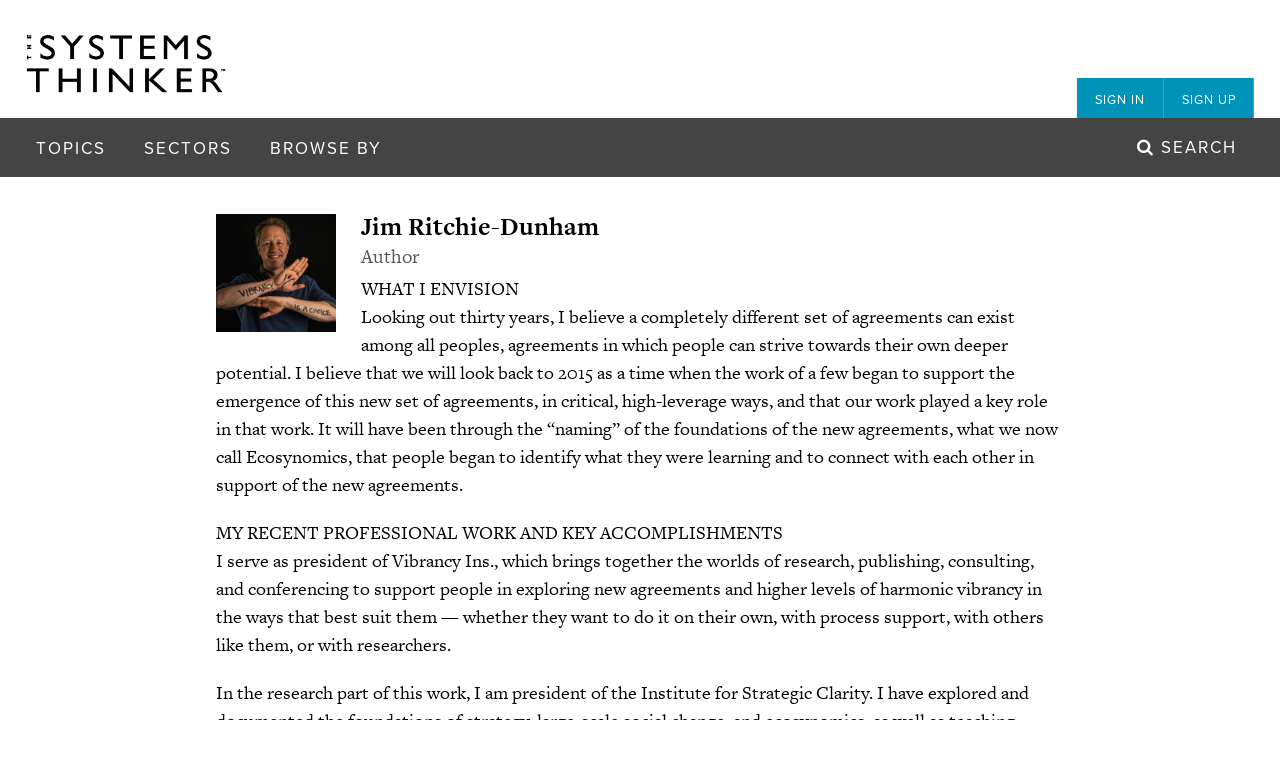

--- FILE ---
content_type: text/plain
request_url: https://www.google-analytics.com/j/collect?v=1&_v=j102&a=348860965&t=pageview&_s=1&dl=https%3A%2F%2Fthesystemsthinker.com%2Fauthor%2Fjim-ritchie-dunham%2F&ul=en-us%40posix&dt=The%20Systems%20Thinker%20%E2%80%93%20Hal%20T.%20Rabbino%2C%20Author%20at%20The%20Systems%20Thinker&sr=1280x720&vp=1280x720&_u=IEBAAEABAAAAACAAI~&jid=2082609227&gjid=1931846455&cid=1079106111.1769428534&tid=UA-74731904-1&_gid=1187817644.1769428534&_r=1&_slc=1&z=2069974749
body_size: -452
content:
2,cG-9CWNNW23RM